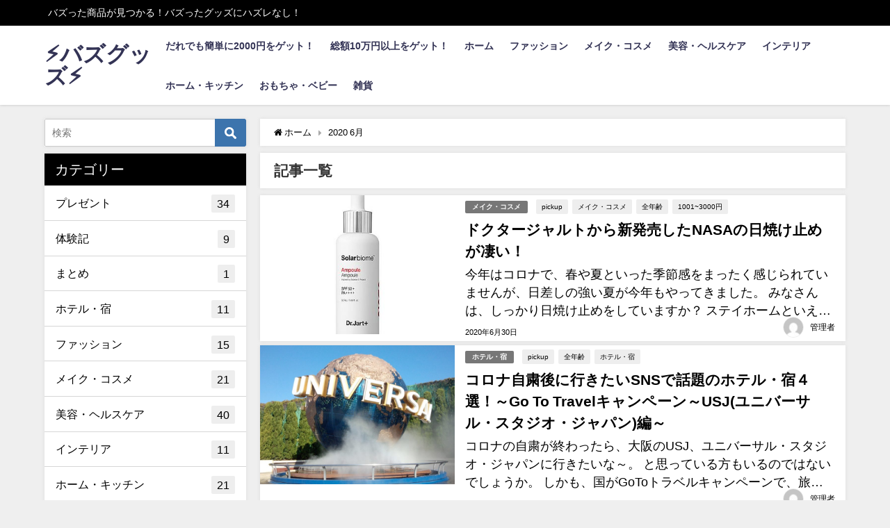

--- FILE ---
content_type: text/html; charset=UTF-8
request_url: https://buzzgoods.net/2020/06
body_size: 15644
content:
<!DOCTYPE html>
<html lang="ja">
<head>
	<script data-ad-client="ca-pub-9866230616810482" async src="https://pagead2.googlesyndication.com/pagead/js/adsbygoogle.js"></script>
<meta charset="utf-8">
<meta http-equiv="X-UA-Compatible" content="IE=edge">
<meta name="viewport" content="width=device-width, initial-scale=1" />
<title>6月, 2020 | ⚡バズグッズ⚡</title>
<meta name="robots" content="index,follow">
<link rel="canonical" href="https://buzzgoods.net">
<link rel="shortcut icon" href="https://buzzgoods.net/wp-content/uploads/2019/12/ロゴ.png">
<!--[if IE]>
		<link rel="shortcut icon" href="https://buzzgoods.net/wp-content/uploads/2019/12/ロゴ.png">
<![endif]-->
<link rel="apple-touch-icon" href="https://buzzgoods.net/wp-content/uploads/2019/12/ロゴ.png" />
<meta name='robots' content='max-image-preview:large' />

<!-- All in One SEO Pack 3.3.4 によって Michael Torbert の Semper Fi Web Design[323,337] -->
<script type="application/ld+json" class="aioseop-schema">{"@context":"https://schema.org","@graph":[{"@type":"Organization","@id":"https://buzzgoods.net/#organization","url":"https://buzzgoods.net/","name":"\u26a1\u30d0\u30ba\u30b0\u30c3\u30ba\u26a1","sameAs":[]},{"@type":"WebSite","@id":"https://buzzgoods.net/#website","url":"https://buzzgoods.net/","name":"\u26a1\u30d0\u30ba\u30b0\u30c3\u30ba\u26a1","publisher":{"@id":"https://buzzgoods.net/#organization"},"potentialAction":{"@type":"SearchAction","target":"https://buzzgoods.net/?s={search_term_string}","query-input":"required name=search_term_string"}},{"@type":"CollectionPage","@id":"https://buzzgoods.net/2026/01#collectionpage","url":"https://buzzgoods.net/2026/01","inLanguage":"ja","name":"\u6708\u5225: 6\u6708 2020","isPartOf":{"@id":"https://buzzgoods.net/#website"}}]}</script>
<link rel="canonical" href="https://buzzgoods.net/2020/06" />
<!-- All in One SEO Pack -->
<link rel='dns-prefetch' href='//cdnjs.cloudflare.com' />
<link rel='dns-prefetch' href='//s.w.org' />
<link rel="alternate" type="application/rss+xml" title="⚡バズグッズ⚡ &raquo; フィード" href="https://buzzgoods.net/feed" />
<link rel="alternate" type="application/rss+xml" title="⚡バズグッズ⚡ &raquo; コメントフィード" href="https://buzzgoods.net/comments/feed" />
<link rel='stylesheet'   href='https://buzzgoods.net/wp-includes/css/dist/block-library/style.min.css?ver=4.6.7'  media='all'>
<link rel='stylesheet'   href='https://buzzgoods.net/wp-content/plugins/contact-form-7/includes/css/styles.css?ver=4.6.7'  media='all'>
<link rel='stylesheet'   href='https://buzzgoods.net/wp-content/plugins/table-of-contents-plus/screen.min.css?ver=4.6.7'  media='all'>
<link rel='stylesheet'   href='https://buzzgoods.net/wp-content/plugins/yyi-rinker/css/style.css?v=1.0.6&#038;ver=4.6.7'  media='all'>
<link rel='stylesheet'   href='https://buzzgoods.net/wp-content/themes/diver/style.min.css?ver=4.6.7'  media='all'>
<link rel='stylesheet'   href='https://buzzgoods.net/wp-content/themes/diver/style.css?ver=4.6.7'  media='all'>
<link rel='stylesheet'   href='https://buzzgoods.net/wp-content/themes/diver/lib/functions/editor/gutenberg/blocks.min.css?ver=4.6.7'  media='all'>
<link rel='stylesheet'   href='https://cdnjs.cloudflare.com/ajax/libs/Swiper/4.5.0/css/swiper.min.css'  media='all'>
<link rel='stylesheet'   href='https://buzzgoods.net/wp-content/plugins/newpost-catch/style.css?ver=4.6.7'  media='all'>
<link rel='stylesheet'   href='https://buzzgoods.net/wp-content/plugins/tablepress/css/default.min.css?ver=4.6.7'  media='all'>
<link rel='stylesheet'   href='https://buzzgoods.net/?sccss=1&#038;ver=4.6.7'  media='all'>
<script src='https://buzzgoods.net/wp-includes/js/jquery/jquery.min.js?ver=4.6.7' id='jquery-core-js'></script>
<script src='https://buzzgoods.net/wp-includes/js/jquery/jquery-migrate.min.js?ver=4.6.7' id='jquery-migrate-js'></script>
<link rel="https://api.w.org/" href="https://buzzgoods.net/wp-json/" /><link rel="EditURI" type="application/rsd+xml" title="RSD" href="https://buzzgoods.net/xmlrpc.php?rsd" />
<link rel="wlwmanifest" type="application/wlwmanifest+xml" href="https://buzzgoods.net/wp-includes/wlwmanifest.xml" /> 
<meta name="generator" content="WordPress 5.7.14" />
<style type="text/css">div#toc_container {background: #f9f9f9;border: 1px solid #aaaaaa;width: 66%;}div#toc_container p.toc_title {color: #000000;}</style><script type="text/javascript">
	window._wp_rp_static_base_url = 'https://wprp.sovrn.com/static/';
	window._wp_rp_wp_ajax_url = "https://buzzgoods.net/wp-admin/admin-ajax.php";
	window._wp_rp_plugin_version = '3.6.4';
	window._wp_rp_post_id = '2947';
	window._wp_rp_num_rel_posts = '6';
	window._wp_rp_thumbnails = true;
	window._wp_rp_post_title = '%E3%83%89%E3%82%AF%E3%82%BF%E3%83%BC%E3%82%B8%E3%83%A3%E3%83%AB%E3%83%88%E3%81%8B%E3%82%89%E6%96%B0%E7%99%BA%E5%A3%B2%E3%81%97%E3%81%9FNASA%E3%81%AE%E6%97%A5%E7%84%BC%E3%81%91%E6%AD%A2%E3%82%81%E3%81%8C%E5%87%84%E3%81%84%EF%BC%81';
	window._wp_rp_post_tags = ['pickup', '1001%7E3000%E5%86%86', '%E3%83%A1%E3%82%A4%E3%82%AF%E3%83%BB%E3%82%B3%E3%82%B9%E3%83%A1', '%E5%85%A8%E5%B9%B4%E9%BD%A2', '%E3%83%A1%E3%82%A4%E3%82%AF%E3%83%BB%E3%82%B3%E3%82%B9%E3%83%A1', 'nasa', 'figur'];
	window._wp_rp_promoted_content = true;
</script>
<link rel="stylesheet" href="https://buzzgoods.net/wp-content/plugins/wordpress-23-related-posts-plugin/static/themes/twocolumns.css?version=3.6.4" />
<style>body{background-image:url()}</style><style>#onlynav ul li,#nav_fixed #nav ul li,.header-logo #nav ul ul{perspective:300px}#onlynav ul ul,#nav_fixed #nav ul ul,.header-logo #nav ul ul{visibility:hidden;opacity:0;transition:.3s ease-in-out;transform:rotateX(-90deg) rotateY(0);transform-origin:0}#onlynav ul ul li,#nav_fixed #nav ul ul li,.header-logo #nav ul ul li{perspective:1500px}#onlynav ul ul ul,#nav_fixed #nav ul ul ul,.header-logo #nav ul ul ul{transform:rotateX(0) rotateY(-90deg)}#onlynav ul li:hover>ul,#nav_fixed #nav ul li:hover>ul,.header-logo #nav ul li:hover>ul{visibility:visible;opacity:1;transform:rotateX(0) rotateY(0)}</style><style>body{background-color:#efefef;color:#000}a{color:#000}a:hover{color:#6495ed}.content{color:#000}.content a{color:#000}.content a:hover{color:#6495ED}.header-wrap,#header ul.sub-menu,#header ul.children,#scrollnav,.description_sp{background:#fff;color:#000}.header-wrap a,#scrollnav a,div.logo_title{color:#335}.header-wrap a:hover,div.logo_title:hover{color:#6495ED}.drawer-nav-btn span{background-color:#335}.drawer-nav-btn:before,.drawer-nav-btn:after{border-color:#335}#scrollnav ul li a{background:rgba(255,255,255,.8);color:#505050}.header_small_menu{background:#000;color:#fff}.header_small_menu a{color:#fff}.header_small_menu a:hover{color:#6495ED}#nav_fixed.fixed,#nav_fixed #nav ul ul{background:#fff;color:#000}#nav_fixed.fixed a,#nav_fixed .logo_title{color:#000}#nav_fixed.fixed a:hover{color:#000}#nav_fixed .drawer-nav-btn:before,#nav_fixed .drawer-nav-btn:after{border-color:#000}#nav_fixed .drawer-nav-btn span{background-color:#000}#onlynav{background:#fff;color:#000}#onlynav ul li a{color:#000}#onlynav ul ul.sub-menu{background:#fff}#onlynav div>ul>li>a:before{border-color:#000}#onlynav ul>li:hover>a:hover,#onlynav ul>li:hover>a,#onlynav ul>li:hover li:hover>a,#onlynav ul li:hover ul li ul li:hover>a{background:#000;color:#fff}#onlynav ul li ul li ul:before{border-left-color:#fff}#onlynav ul li:last-child ul li ul:before{border-right-color:#fff}#bigfooter{background:#fff;color:#333}#bigfooter a{color:#000}#bigfooter a:hover{color:#6495ED}#footer{background:#000;color:#fff}#footer a{color:#fff}#footer a:hover{color:#6495ED}#sidebar .widget{background:#fff;color:#000}#sidebar .widget a:hover{color:#6495ED}.post-box-contents,#main-wrap #pickup_posts_container img,.hentry,#single-main .post-sub,.navigation,.single_thumbnail,.in_loop,#breadcrumb,.pickup-cat-list,.maintop-widget,.mainbottom-widget,#share_plz,.sticky-post-box,.catpage_content_wrap,.cat-post-main{background:#fff}.post-box{border-color:#eee}.drawer_content_title,.searchbox_content_title{background:#eee;color:#000}#footer_sticky_menu{background:rgba(255,255,255,.8)}.footermenu_col{background:rgba(255,255,255,.8);color:#333}a.page-numbers{background:#afafaf;color:#fff}.pagination .current{background:#000;color:#fff}</style><style>.grid_post_thumbnail{height:170px}.post_thumbnail{height:200px}@media screen and (min-width:1201px){#main-wrap,.header-wrap .header-logo,.header_small_content,.bigfooter_wrap,.footer_content,.container_top_widget,.container_bottom_widget{width:90%}}@media screen and (max-width:1200px){#main-wrap,.header-wrap .header-logo,.header_small_content,.bigfooter_wrap,.footer_content,.container_top_widget,.container_bottom_widget{width:96%}}@media screen and (max-width:768px){#main-wrap,.header-wrap .header-logo,.header_small_content,.bigfooter_wrap,.footer_content,.container_top_widget,.container_bottom_widget{width:100%}}@media screen and (min-width:960px){#sidebar{width:290px}}@media screen and (max-width:767px){.grid_post_thumbnail{height:160px}.post_thumbnail{height:150px}}@media screen and (max-width:599px){.grid_post_thumbnail{height:100px}.post_thumbnail{height:100px}}</style><!-- この URL で利用できる AMP HTML バージョンはありません。 --><link rel="icon" href="https://buzzgoods.net/wp-content/uploads/2020/01/cropped-バズグッズロゴ-1-32x32.png" sizes="32x32" />
<link rel="icon" href="https://buzzgoods.net/wp-content/uploads/2020/01/cropped-バズグッズロゴ-1-192x192.png" sizes="192x192" />
<link rel="apple-touch-icon" href="https://buzzgoods.net/wp-content/uploads/2020/01/cropped-バズグッズロゴ-1-180x180.png" />
<meta name="msapplication-TileImage" content="https://buzzgoods.net/wp-content/uploads/2020/01/cropped-バズグッズロゴ-1-270x270.png" />

<!-- BEGIN ExactMetrics v5.3.10 Universal Analytics - https://exactmetrics.com/ -->
<script>
(function(i,s,o,g,r,a,m){i['GoogleAnalyticsObject']=r;i[r]=i[r]||function(){
	(i[r].q=i[r].q||[]).push(arguments)},i[r].l=1*new Date();a=s.createElement(o),
	m=s.getElementsByTagName(o)[0];a.async=1;a.src=g;m.parentNode.insertBefore(a,m)
})(window,document,'script','https://www.google-analytics.com/analytics.js','ga');
  ga('create', 'UA-155109325-1', 'auto');
  ga('send', 'pageview');
</script>
<!-- END ExactMetrics Universal Analytics -->

<script src="https://www.youtube.com/iframe_api"></script>
<script async src="//pagead2.googlesyndication.com/pagead/js/adsbygoogle.js"></script>

		<script>
		(function(i,s,o,g,r,a,m){i['GoogleAnalyticsObject']=r;i[r]=i[r]||function(){(i[r].q=i[r].q||[]).push(arguments)},i[r].l=1*new Date();a=s.createElement(o),m=s.getElementsByTagName(o)[0];a.async=1;a.src=g;m.parentNode.insertBefore(a,m)})(window,document,'script','//www.google-analytics.com/analytics.js','ga');ga('create',"UA-155109325-1",'auto');ga('send','pageview');</script>
	
<script data-ad-client="pub-9866230616810482" async src="https://pagead2.googlesyndication
.com/pagead/js/adsbygoogle.js"></script></head>
<body itemscope="itemscope" itemtype="http://schema.org/WebPage" class="archive date wp-embed-responsive">

<div id="fb-root"></div>
<script>(function(d, s, id) {
  var js, fjs = d.getElementsByTagName(s)[0];
  if (d.getElementById(id)) return;
  js = d.createElement(s); js.id = id;
  js.src = "https://connect.facebook.net/ja_JP/sdk.js#xfbml=1&version=v2.12&appId=";
  fjs.parentNode.insertBefore(js, fjs);
}(document, 'script', 'facebook-jssdk'));</script>

<div id="container">
<!-- header -->
	<!-- lpページでは表示しない -->
	<div id="header" class="clearfix">
					<header class="header-wrap" role="banner" itemscope="itemscope" itemtype="http://schema.org/WPHeader">
			<div class="header_small_menu clearfix">
		<div class="header_small_content">
			<div id="description">バズった商品が見つかる！バズったグッズにハズレなし！</div>
			<nav class="header_small_menu_right" role="navigation" itemscope="itemscope" itemtype="http://scheme.org/SiteNavigationElement">
							</nav>
		</div>
	</div>

			<div class="header-logo clearfix">
				<!-- 	<button type="button" class="drawer-toggle drawer-hamburger">
	  <span class="sr-only">toggle navigation</span>
	  <span class="drawer-hamburger-icon"></span>
	</button> -->

	<div class="drawer-nav-btn-wrap"><span class="drawer-nav-btn"><span></span></span></div>


	<div class="header_search"><a href="#header_search" class="header_search_btn" data-lity><div class="header_search_inner"><i class="fa fa-search" aria-hidden="true"></i><div class="header_search_title">SEARCH</div></div></a></div>

				<!-- /Navigation -->
				<div id="logo">
										<a href="https://buzzgoods.net/">
													<div class="logo_title">⚡バズグッズ⚡</div>
											</a>
				</div>
									<nav id="nav" role="navigation" itemscope="itemscope" itemtype="http://scheme.org/SiteNavigationElement">
						<div class="menu-%e3%83%98%e3%83%83%e3%83%80%e3%83%bc%e3%83%a1%e3%83%8b%e3%83%a5%e3%83%bc-container"><ul id="mainnavul" class="menu"><li id="menu-item-2410" class="menu-item menu-item-type-post_type menu-item-object-page menu-item-2410"><a href="https://buzzgoods.net/okaneget">だれでも簡単に2000円をゲット！</a></li>
<li id="menu-item-2484" class="menu-item menu-item-type-post_type menu-item-object-page menu-item-2484"><a href="https://buzzgoods.net/cashback">総額10万円以上をゲット！</a></li>
<li id="menu-item-321" class="menu-item menu-item-type-custom menu-item-object-custom menu-item-home menu-item-321"><a href="https://buzzgoods.net/">ホーム</a></li>
<li id="menu-item-322" class="menu-item menu-item-type-taxonomy menu-item-object-category menu-item-322"><a href="https://buzzgoods.net/category/fashion">ファッション</a></li>
<li id="menu-item-323" class="menu-item menu-item-type-taxonomy menu-item-object-category menu-item-323"><a href="https://buzzgoods.net/category/make_cosme">メイク・コスメ</a></li>
<li id="menu-item-324" class="menu-item menu-item-type-taxonomy menu-item-object-category menu-item-324"><a href="https://buzzgoods.net/category/beauty_health">美容・ヘルスケア</a></li>
<li id="menu-item-325" class="menu-item menu-item-type-taxonomy menu-item-object-category menu-item-325"><a href="https://buzzgoods.net/category/interior">インテリア</a></li>
<li id="menu-item-326" class="menu-item menu-item-type-taxonomy menu-item-object-category menu-item-326"><a href="https://buzzgoods.net/category/home_kitchen">ホーム・キッチン</a></li>
<li id="menu-item-328" class="menu-item menu-item-type-taxonomy menu-item-object-category menu-item-328"><a href="https://buzzgoods.net/category/hobby_baby">おもちゃ・ベビー</a></li>
<li id="menu-item-330" class="menu-item menu-item-type-taxonomy menu-item-object-category menu-item-330"><a href="https://buzzgoods.net/category/marchandise">雑貨</a></li>
</ul></div>					</nav>
							</div>
		</header>
		<nav id="scrollnav" class="inline-nospace" role="navigation" itemscope="itemscope" itemtype="http://scheme.org/SiteNavigationElement">
			<div class="menu-%e3%83%98%e3%83%83%e3%83%80%e3%83%bc%e3%83%a1%e3%83%8b%e3%83%a5%e3%83%bc-container"><ul id="scroll-menu"><li class="menu-item menu-item-type-post_type menu-item-object-page menu-item-2410"><a href="https://buzzgoods.net/okaneget">だれでも簡単に2000円をゲット！</a></li>
<li class="menu-item menu-item-type-post_type menu-item-object-page menu-item-2484"><a href="https://buzzgoods.net/cashback">総額10万円以上をゲット！</a></li>
<li class="menu-item menu-item-type-custom menu-item-object-custom menu-item-home menu-item-321"><a href="https://buzzgoods.net/">ホーム</a></li>
<li class="menu-item menu-item-type-taxonomy menu-item-object-category menu-item-322"><a href="https://buzzgoods.net/category/fashion">ファッション</a></li>
<li class="menu-item menu-item-type-taxonomy menu-item-object-category menu-item-323"><a href="https://buzzgoods.net/category/make_cosme">メイク・コスメ</a></li>
<li class="menu-item menu-item-type-taxonomy menu-item-object-category menu-item-324"><a href="https://buzzgoods.net/category/beauty_health">美容・ヘルスケア</a></li>
<li class="menu-item menu-item-type-taxonomy menu-item-object-category menu-item-325"><a href="https://buzzgoods.net/category/interior">インテリア</a></li>
<li class="menu-item menu-item-type-taxonomy menu-item-object-category menu-item-326"><a href="https://buzzgoods.net/category/home_kitchen">ホーム・キッチン</a></li>
<li class="menu-item menu-item-type-taxonomy menu-item-object-category menu-item-328"><a href="https://buzzgoods.net/category/hobby_baby">おもちゃ・ベビー</a></li>
<li class="menu-item menu-item-type-taxonomy menu-item-object-category menu-item-330"><a href="https://buzzgoods.net/category/marchandise">雑貨</a></li>
</ul></div>		</nav>
		
		<div id="nav_fixed">
		<div class="header-logo clearfix">
			<!-- Navigation -->
			<!-- 	<button type="button" class="drawer-toggle drawer-hamburger">
	  <span class="sr-only">toggle navigation</span>
	  <span class="drawer-hamburger-icon"></span>
	</button> -->

	<div class="drawer-nav-btn-wrap"><span class="drawer-nav-btn"><span></span></span></div>


	<div class="header_search"><a href="#header_search" class="header_search_btn" data-lity><div class="header_search_inner"><i class="fa fa-search" aria-hidden="true"></i><div class="header_search_title">SEARCH</div></div></a></div>

			<!-- /Navigation -->
			<div class="logo clearfix">
				<a href="https://buzzgoods.net/">
											<div class="logo_title">⚡バズグッズ⚡</div>
									</a>
			</div>
					<nav id="nav" role="navigation" itemscope="itemscope" itemtype="http://scheme.org/SiteNavigationElement">
				<div class="menu-%e3%83%98%e3%83%83%e3%83%80%e3%83%bc%e3%83%a1%e3%83%8b%e3%83%a5%e3%83%bc-container"><ul id="fixnavul" class="menu"><li class="menu-item menu-item-type-post_type menu-item-object-page menu-item-2410"><a href="https://buzzgoods.net/okaneget">だれでも簡単に2000円をゲット！</a></li>
<li class="menu-item menu-item-type-post_type menu-item-object-page menu-item-2484"><a href="https://buzzgoods.net/cashback">総額10万円以上をゲット！</a></li>
<li class="menu-item menu-item-type-custom menu-item-object-custom menu-item-home menu-item-321"><a href="https://buzzgoods.net/">ホーム</a></li>
<li class="menu-item menu-item-type-taxonomy menu-item-object-category menu-item-322"><a href="https://buzzgoods.net/category/fashion">ファッション</a></li>
<li class="menu-item menu-item-type-taxonomy menu-item-object-category menu-item-323"><a href="https://buzzgoods.net/category/make_cosme">メイク・コスメ</a></li>
<li class="menu-item menu-item-type-taxonomy menu-item-object-category menu-item-324"><a href="https://buzzgoods.net/category/beauty_health">美容・ヘルスケア</a></li>
<li class="menu-item menu-item-type-taxonomy menu-item-object-category menu-item-325"><a href="https://buzzgoods.net/category/interior">インテリア</a></li>
<li class="menu-item menu-item-type-taxonomy menu-item-object-category menu-item-326"><a href="https://buzzgoods.net/category/home_kitchen">ホーム・キッチン</a></li>
<li class="menu-item menu-item-type-taxonomy menu-item-object-category menu-item-328"><a href="https://buzzgoods.net/category/hobby_baby">おもちゃ・ベビー</a></li>
<li class="menu-item menu-item-type-taxonomy menu-item-object-category menu-item-330"><a href="https://buzzgoods.net/category/marchandise">雑貨</a></li>
</ul></div>			</nav>
				</div>
	</div>
							</div>
	<div class="d_sp">
		</div>
	
	<div id="main-wrap">
	<!-- main -->
	<main id="main" style="float:right;margin-left:-310px;padding-left:310px;" rel="main">
		<ul id="breadcrumb" itemscope itemtype="http://schema.org/BreadcrumbList">
<li itemprop="itemListElement" itemscope itemtype="http://schema.org/ListItem"><a href="https://buzzgoods.net/" itemprop="item"><span itemprop="name"><i class="fa fa-home" aria-hidden="true"></i> ホーム</span></a><meta itemprop="position" content="1" /></li><li itemprop="itemListElement" itemscope itemtype="http://schema.org/ListItem"><span itemprop="name">2020  6月</span><meta itemprop="position" content="2" /></li></ul>			<div class="wrap-post-title">記事一覧</div>
<section class="wrap-post-box">
					<article class="post-box post-1" role="article">
				<div class="post-box-contents clearfix" data-href="https://buzzgoods.net/make_cosme/189-hiyake">
				<figure class="post_thumbnail">
												<div class="post_thumbnail_wrap">
								<img src="[data-uri]" data-src="https://buzzgoods.net/wp-content/uploads/2020/07/1676598367.g_400-w_g.jpg" class="lazyload" alt="ドクタージャルトから新発売したNASAの日焼け止めが凄い！">
														</div>
										</figure>
					<section class="post-meta-all">
											<div class="post-cat" style="background:"><a href="https://buzzgoods.net/category/make_cosme" rel="category tag">メイク・コスメ</a></div>
												<div class="post-tag"><a href="https://buzzgoods.net/tag/pickup" rel="tag">pickup</a><a href="https://buzzgoods.net/tag/%e3%83%a1%e3%82%a4%e3%82%af%e3%83%bb%e3%82%b3%e3%82%b9%e3%83%a1" rel="tag">メイク・コスメ</a><a href="https://buzzgoods.net/tag/%e5%85%a8%e5%b9%b4%e9%bd%a2" rel="tag">全年齢</a><a href="https://buzzgoods.net/tag/10013000%e5%86%86" rel="tag">1001~3000円</a></div>						<div class="post-title">
								<a href="https://buzzgoods.net/make_cosme/189-hiyake" title="ドクタージャルトから新発売したNASAの日焼け止めが凄い！" rel="bookmark">ドクタージャルトから新発売したNASAの日焼け止めが凄い！</a>
						</div>
													<time class="post-date" datetime="2020-06-30">
							2020年6月30日	
							</time>
												<div class="post-substr">
															今年はコロナで、春や夏といった季節感をまったく感じられていませんが、日差しの強い夏が今年もやってきました。 みなさんは、しっかり日焼け止めをしていますか？ ステイホームといえど、自粛ムードも終焉を迎えつつあり、これから外に出る機会も多いかと思います。 しっかりと日焼け止め対策をしてからおでかけしましょう！ 今日は、そん...													</div>
													<ul class="post-author">
								<li class="post-author-thum"><img alt='' src='https://secure.gravatar.com/avatar/d0c3cc48d1de31c4232e881fc3a7dfa0?s=30&#038;d=mm&#038;r=g' srcset='https://secure.gravatar.com/avatar/d0c3cc48d1de31c4232e881fc3a7dfa0?s=60&#038;d=mm&#038;r=g 2x' class='avatar avatar-30 photo' height='30' width='30' loading='lazy'/></li>
								<li class="post-author-name"><a href="https://buzzgoods.net/author/buzzgoods">管理者</a></li>
							</ul>
											</section>
				</div>
			</article>
												<article class="post-box post-2" role="article">
				<div class="post-box-contents clearfix" data-href="https://buzzgoods.net/hotel/187-hotel">
				<figure class="post_thumbnail">
												<div class="post_thumbnail_wrap">
								<img src="[data-uri]" data-src="https://buzzgoods.net/wp-content/uploads/2020/06/usj_main-1024x562.jpg" class="lazyload" alt="コロナ自粛後に行きたいSNSで話題のホテル・宿４選！～Go To Travelキャンペーン～USJ(ユニバーサル・スタジオ・ジャパン)編～">
														</div>
										</figure>
					<section class="post-meta-all">
											<div class="post-cat" style="background:"><a href="https://buzzgoods.net/category/hotel" rel="category tag">ホテル・宿</a></div>
												<div class="post-tag"><a href="https://buzzgoods.net/tag/pickup" rel="tag">pickup</a><a href="https://buzzgoods.net/tag/%e5%85%a8%e5%b9%b4%e9%bd%a2" rel="tag">全年齢</a><a href="https://buzzgoods.net/tag/%e3%83%9b%e3%83%86%e3%83%ab%e3%83%bb%e5%ae%bf" rel="tag">ホテル・宿</a></div>						<div class="post-title">
								<a href="https://buzzgoods.net/hotel/187-hotel" title="コロナ自粛後に行きたいSNSで話題のホテル・宿４選！～Go To Travelキャンペーン～USJ(ユニバーサル・スタジオ・ジャパン)編～" rel="bookmark">コロナ自粛後に行きたいSNSで話題のホテル・宿４選！～Go To Travelキャンペーン～USJ(ユニバーサル・スタジオ・ジャパン)編～</a>
						</div>
													<time class="post-date" datetime="2020-06-29">
							2020年6月29日	
							</time>
												<div class="post-substr">
															コロナの自粛が終わったら、大阪のUSJ、ユニバーサル・スタジオ・ジャパンに行きたいな～。 と思っている方もいるのではないでしょうか。 しかも、国がGoToトラベルキャンペーンで、旅行代金の補助を出してくれるということで、このキャンペーンを利用して、日本の2大アトラクションのひとつであるユニバに行きたいという方が多いと思...													</div>
													<ul class="post-author">
								<li class="post-author-thum"><img alt='' src='https://secure.gravatar.com/avatar/d0c3cc48d1de31c4232e881fc3a7dfa0?s=30&#038;d=mm&#038;r=g' srcset='https://secure.gravatar.com/avatar/d0c3cc48d1de31c4232e881fc3a7dfa0?s=60&#038;d=mm&#038;r=g 2x' class='avatar avatar-30 photo' height='30' width='30' loading='lazy'/></li>
								<li class="post-author-name"><a href="https://buzzgoods.net/author/buzzgoods">管理者</a></li>
							</ul>
											</section>
				</div>
			</article>
												<article class="post-box post-3" role="article">
				<div class="post-box-contents clearfix" data-href="https://buzzgoods.net/hotel/196-dhisny-hotel">
				<figure class="post_thumbnail">
												<div class="post_thumbnail_wrap">
								<img src="[data-uri]" data-src="https://buzzgoods.net/wp-content/uploads/2020/06/main-og-1024x576.jpg" class="lazyload" alt="コロナ自粛後に行きたいSNSで話題のホテル・宿４選！～Go To Travelキャンペーン～東京ディズニーランド編～">
														</div>
										</figure>
					<section class="post-meta-all">
											<div class="post-cat" style="background:"><a href="https://buzzgoods.net/category/hotel" rel="category tag">ホテル・宿</a></div>
												<div class="post-tag"><a href="https://buzzgoods.net/tag/pickup" rel="tag">pickup</a><a href="https://buzzgoods.net/tag/%e5%85%a8%e5%b9%b4%e9%bd%a2" rel="tag">全年齢</a><a href="https://buzzgoods.net/tag/3001%ef%bd%9e5000%e5%86%86" rel="tag">3001～5000円</a><a href="https://buzzgoods.net/tag/5001%ef%bd%9e10000%e5%86%86" rel="tag">5001～10000円</a></div>						<div class="post-title">
								<a href="https://buzzgoods.net/hotel/196-dhisny-hotel" title="コロナ自粛後に行きたいSNSで話題のホテル・宿４選！～Go To Travelキャンペーン～東京ディズニーランド編～" rel="bookmark">コロナ自粛後に行きたいSNSで話題のホテル・宿４選！～Go To Travelキャンペーン～東京ディズニーランド編～</a>
						</div>
													<time class="post-date" datetime="2020-06-28">
							2020年6月28日	
							</time>
												<div class="post-substr">
															今回はのテーマは、東京ディズニーランド周辺のオススメホテル・宿です！ 2月末からの休園機関を経て、ついに7月1日（水）より開園再開が発表されたディズニーランド＆シー。 周辺の魅力的＆オトクなホテルをご紹介していきます。！ ファンの皆さんならご存じの通り、東京ディズニーリゾートは周辺の複数のホテルと提携していますね。 デ...													</div>
													<ul class="post-author">
								<li class="post-author-thum"><img alt='' src='https://secure.gravatar.com/avatar/d0c3cc48d1de31c4232e881fc3a7dfa0?s=30&#038;d=mm&#038;r=g' srcset='https://secure.gravatar.com/avatar/d0c3cc48d1de31c4232e881fc3a7dfa0?s=60&#038;d=mm&#038;r=g 2x' class='avatar avatar-30 photo' height='30' width='30' loading='lazy'/></li>
								<li class="post-author-name"><a href="https://buzzgoods.net/author/buzzgoods">管理者</a></li>
							</ul>
											</section>
				</div>
			</article>
												<article class="post-box post-4" role="article">
				<div class="post-box-contents clearfix" data-href="https://buzzgoods.net/hotel/186-izu">
				<figure class="post_thumbnail">
												<div class="post_thumbnail_wrap">
								<img src="[data-uri]" data-src="https://buzzgoods.net/wp-content/uploads/2020/06/d5a7c5d2-9ab2-48f5-b525-8426e96d1756-1024x684.jpg" class="lazyload" alt="コロナ自粛後に行きたいSNSで話題のホテル・宿４選！～Go To Travelキャンペーン～静岡県伊豆編～">
														</div>
										</figure>
					<section class="post-meta-all">
											<div class="post-cat" style="background:"><a href="https://buzzgoods.net/category/hotel" rel="category tag">ホテル・宿</a></div>
												<div class="post-tag"><a href="https://buzzgoods.net/tag/pickup" rel="tag">pickup</a><a href="https://buzzgoods.net/tag/%e5%85%a8%e5%b9%b4%e9%bd%a2" rel="tag">全年齢</a><a href="https://buzzgoods.net/tag/%e3%83%9b%e3%83%86%e3%83%ab%e3%83%bb%e5%ae%bf" rel="tag">ホテル・宿</a></div>						<div class="post-title">
								<a href="https://buzzgoods.net/hotel/186-izu" title="コロナ自粛後に行きたいSNSで話題のホテル・宿４選！～Go To Travelキャンペーン～静岡県伊豆編～" rel="bookmark">コロナ自粛後に行きたいSNSで話題のホテル・宿４選！～Go To Travelキャンペーン～静岡県伊豆編～</a>
						</div>
													<time class="post-date" datetime="2020-06-22">
							2020年6月22日	
							</time>
												<div class="post-substr">
															コロナ自粛でお疲れのみなさまに朗報です。 現在、コロナ自粛で大きな影響を受けている旅行業界を活性化させるために、旅行をした人への補助金支給が検討されていますね。 コロナの感染者数が減っているとはいえ、まだまだ油断はできませんが、感染防止に取り組みつつ全国各地を自由に旅行できる日々が取り戻せれば幸いです。 見ても楽しい、...													</div>
													<ul class="post-author">
								<li class="post-author-thum"><img alt='' src='https://secure.gravatar.com/avatar/d0c3cc48d1de31c4232e881fc3a7dfa0?s=30&#038;d=mm&#038;r=g' srcset='https://secure.gravatar.com/avatar/d0c3cc48d1de31c4232e881fc3a7dfa0?s=60&#038;d=mm&#038;r=g 2x' class='avatar avatar-30 photo' height='30' width='30' loading='lazy'/></li>
								<li class="post-author-name"><a href="https://buzzgoods.net/author/buzzgoods">管理者</a></li>
							</ul>
											</section>
				</div>
			</article>
												<article class="post-box post-5" role="article">
				<div class="post-box-contents clearfix" data-href="https://buzzgoods.net/hotel/193-osaka-hotel">
				<figure class="post_thumbnail">
												<div class="post_thumbnail_wrap">
								<img src="[data-uri]" data-src="https://buzzgoods.net/wp-content/uploads/2020/06/103837276_586059285357453_1028025149219356044_n-1024x1024.jpg" class="lazyload" alt="コロナ自粛後に行きたいSNSで話題のホテル5選～Go To Travelキャンペーン～大阪編～">
														</div>
										</figure>
					<section class="post-meta-all">
											<div class="post-cat" style="background:"><a href="https://buzzgoods.net/category/hotel" rel="category tag">ホテル・宿</a></div>
												<div class="post-tag"><a href="https://buzzgoods.net/tag/pickup" rel="tag">pickup</a><a href="https://buzzgoods.net/tag/%e5%85%a8%e5%b9%b4%e9%bd%a2" rel="tag">全年齢</a><a href="https://buzzgoods.net/tag/3001%ef%bd%9e5000%e5%86%86" rel="tag">3001～5000円</a><a href="https://buzzgoods.net/tag/5001%ef%bd%9e10000%e5%86%86" rel="tag">5001～10000円</a></div>						<div class="post-title">
								<a href="https://buzzgoods.net/hotel/193-osaka-hotel" title="コロナ自粛後に行きたいSNSで話題のホテル5選～Go To Travelキャンペーン～大阪編～" rel="bookmark">コロナ自粛後に行きたいSNSで話題のホテル5選～Go To Travelキャンペーン～大阪編～</a>
						</div>
													<time class="post-date" datetime="2020-06-21">
							2020年6月21日	
							</time>
												<div class="post-substr">
															今回は、大阪府のオススメホテルをご紹介していきます！ ベタではありますが、旅行先としてはやはり常に人気上位に食い込んでくる大阪。 梅田、心斎橋、難波、天王寺などなど、大阪市内だけでも、数多くの観光スポットが集まっています。 面積ランキングでは香川県に次いでワースト2位ながら、大都市の貫禄がありますね。 そんな大阪の魅力...													</div>
													<ul class="post-author">
								<li class="post-author-thum"><img alt='' src='https://secure.gravatar.com/avatar/d0c3cc48d1de31c4232e881fc3a7dfa0?s=30&#038;d=mm&#038;r=g' srcset='https://secure.gravatar.com/avatar/d0c3cc48d1de31c4232e881fc3a7dfa0?s=60&#038;d=mm&#038;r=g 2x' class='avatar avatar-30 photo' height='30' width='30' loading='lazy'/></li>
								<li class="post-author-name"><a href="https://buzzgoods.net/author/buzzgoods">管理者</a></li>
							</ul>
											</section>
				</div>
			</article>
												<article class="post-box post-6" role="article">
				<div class="post-box-contents clearfix" data-href="https://buzzgoods.net/hotel/172-fukuoka">
				<figure class="post_thumbnail">
												<div class="post_thumbnail_wrap">
								<img src="[data-uri]" data-src="https://buzzgoods.net/wp-content/uploads/2020/06/xhakata-1-1024x538.jpg.pagespeed.ic_.WPf3yWRNG9.jpg" class="lazyload" alt="コロナ自粛後に行きたいSNSで話題のホテル・宿４選！～Go To Travelキャンペーン～福岡県編～">
														</div>
										</figure>
					<section class="post-meta-all">
											<div class="post-cat" style="background:"><a href="https://buzzgoods.net/category/hotel" rel="category tag">ホテル・宿</a></div>
												<div class="post-tag"><a href="https://buzzgoods.net/tag/pickup" rel="tag">pickup</a><a href="https://buzzgoods.net/tag/%e5%85%a8%e5%b9%b4%e9%bd%a2" rel="tag">全年齢</a><a href="https://buzzgoods.net/tag/%e3%83%9b%e3%83%86%e3%83%ab%e3%83%bb%e5%ae%bf" rel="tag">ホテル・宿</a></div>						<div class="post-title">
								<a href="https://buzzgoods.net/hotel/172-fukuoka" title="コロナ自粛後に行きたいSNSで話題のホテル・宿４選！～Go To Travelキャンペーン～福岡県編～" rel="bookmark">コロナ自粛後に行きたいSNSで話題のホテル・宿４選！～Go To Travelキャンペーン～福岡県編～</a>
						</div>
													<time class="post-date" datetime="2020-06-20">
							2020年6月20日	
							</time>
												<div class="post-substr">
															コロナ自粛でお疲れのみなさまに朗報です。 現在、コロナ自粛で大きな影響を受けている旅行業界を活性化させるために、旅行をした人への補助金支給が検討されていますね。 コロナの感染者数が減っているとはいえ、まだまだ油断はできませんが、感染防止に取り組みつつ全国各地を自由に旅行できる日々が取り戻せれば幸いです。 見ても楽しい、...													</div>
													<ul class="post-author">
								<li class="post-author-thum"><img alt='' src='https://secure.gravatar.com/avatar/d0c3cc48d1de31c4232e881fc3a7dfa0?s=30&#038;d=mm&#038;r=g' srcset='https://secure.gravatar.com/avatar/d0c3cc48d1de31c4232e881fc3a7dfa0?s=60&#038;d=mm&#038;r=g 2x' class='avatar avatar-30 photo' height='30' width='30' loading='lazy'/></li>
								<li class="post-author-name"><a href="https://buzzgoods.net/author/buzzgoods">管理者</a></li>
							</ul>
											</section>
				</div>
			</article>
												<article class="post-box post-7" role="article">
				<div class="post-box-contents clearfix" data-href="https://buzzgoods.net/hotel/192-tokyo-hotel">
				<figure class="post_thumbnail">
												<div class="post_thumbnail_wrap">
								<img src="[data-uri]" data-src="https://buzzgoods.net/wp-content/uploads/2020/06/EZ3Q0-FUMAAlekf-1024x683.jpg" class="lazyload" alt="コロナ自粛後に行きたいSNSで話題のホテル・宿４選！～Go To Travelキャンペーン～東京編～">
														</div>
										</figure>
					<section class="post-meta-all">
											<div class="post-cat" style="background:"><a href="https://buzzgoods.net/category/hotel" rel="category tag">ホテル・宿</a></div>
												<div class="post-tag"><a href="https://buzzgoods.net/tag/pickup" rel="tag">pickup</a><a href="https://buzzgoods.net/tag/%e5%85%a8%e5%b9%b4%e9%bd%a2" rel="tag">全年齢</a><a href="https://buzzgoods.net/tag/10001%e5%86%86%ef%bd%9e" rel="tag">10001円～</a><a href="https://buzzgoods.net/tag/3001%ef%bd%9e5000%e5%86%86" rel="tag">3001～5000円</a></div>						<div class="post-title">
								<a href="https://buzzgoods.net/hotel/192-tokyo-hotel" title="コロナ自粛後に行きたいSNSで話題のホテル・宿４選！～Go To Travelキャンペーン～東京編～" rel="bookmark">コロナ自粛後に行きたいSNSで話題のホテル・宿４選！～Go To Travelキャンペーン～東京編～</a>
						</div>
													<time class="post-date" datetime="2020-06-19">
							2020年6月19日	
							</time>
												<div class="post-substr">
															今回は、東京都のオススメホテルをご紹介していきます！ 毎日、多くの人々が行き交う東京には、当然宿泊施設も数多くあります。 その中から、特にSNSで話題となったホテル・宿をご紹介していきます。 東京ベイ幕張アパホテル https://twitter.com/syuty/status/1267685357694279680...													</div>
													<ul class="post-author">
								<li class="post-author-thum"><img alt='' src='https://secure.gravatar.com/avatar/d0c3cc48d1de31c4232e881fc3a7dfa0?s=30&#038;d=mm&#038;r=g' srcset='https://secure.gravatar.com/avatar/d0c3cc48d1de31c4232e881fc3a7dfa0?s=60&#038;d=mm&#038;r=g 2x' class='avatar avatar-30 photo' height='30' width='30' loading='lazy'/></li>
								<li class="post-author-name"><a href="https://buzzgoods.net/author/buzzgoods">管理者</a></li>
							</ul>
											</section>
				</div>
			</article>
												<article class="post-box post-8" role="article">
				<div class="post-box-contents clearfix" data-href="https://buzzgoods.net/hotel/171-kanazawa">
				<figure class="post_thumbnail">
												<div class="post_thumbnail_wrap">
								<img src="[data-uri]" data-src="https://buzzgoods.net/wp-content/uploads/2020/06/unnamed.jpg" class="lazyload" alt="コロナ自粛後に行きたいSNSで話題のホテル・宿４選！～Go To Travelキャンペーン～石川県金沢編～">
														</div>
										</figure>
					<section class="post-meta-all">
											<div class="post-cat" style="background:"><a href="https://buzzgoods.net/category/hotel" rel="category tag">ホテル・宿</a></div>
												<div class="post-tag"><a href="https://buzzgoods.net/tag/pickup" rel="tag">pickup</a><a href="https://buzzgoods.net/tag/%e5%85%a8%e5%b9%b4%e9%bd%a2" rel="tag">全年齢</a><a href="https://buzzgoods.net/tag/%e3%83%9b%e3%83%86%e3%83%ab%e3%83%bb%e5%ae%bf" rel="tag">ホテル・宿</a></div>						<div class="post-title">
								<a href="https://buzzgoods.net/hotel/171-kanazawa" title="コロナ自粛後に行きたいSNSで話題のホテル・宿４選！～Go To Travelキャンペーン～石川県金沢編～" rel="bookmark">コロナ自粛後に行きたいSNSで話題のホテル・宿４選！～Go To Travelキャンペーン～石川県金沢編～</a>
						</div>
													<time class="post-date" datetime="2020-06-18">
							2020年6月18日	
							</time>
												<div class="post-substr">
															コロナ自粛でお疲れのみなさまに朗報です。 現在、コロナ自粛で大きな影響を受けている旅行業界を活性化させるために、旅行をした人への補助金支給が検討されていますね。 コロナの感染者数が減っているとはいえ、まだまだ油断はできませんが、感染防止に取り組みつつ全国各地を自由に旅行できる日々が取り戻せれば幸いです。 見ても楽しい、...													</div>
													<ul class="post-author">
								<li class="post-author-thum"><img alt='' src='https://secure.gravatar.com/avatar/d0c3cc48d1de31c4232e881fc3a7dfa0?s=30&#038;d=mm&#038;r=g' srcset='https://secure.gravatar.com/avatar/d0c3cc48d1de31c4232e881fc3a7dfa0?s=60&#038;d=mm&#038;r=g 2x' class='avatar avatar-30 photo' height='30' width='30' loading='lazy'/></li>
								<li class="post-author-name"><a href="https://buzzgoods.net/author/buzzgoods">管理者</a></li>
							</ul>
											</section>
				</div>
			</article>
												<article class="post-box post-9" role="article">
				<div class="post-box-contents clearfix" data-href="https://buzzgoods.net/hotel/190-okinawa-hotel">
				<figure class="post_thumbnail">
												<div class="post_thumbnail_wrap">
								<img src="[data-uri]" data-src="https://buzzgoods.net/wp-content/uploads/2020/06/D95a6H8XoAAtbZp.jpg" class="lazyload" alt="コロナ自粛後に行きたいSNSで話題のホテル・ヴィラ４選！～Go To Travelキャンペーン～沖縄編～">
														</div>
										</figure>
					<section class="post-meta-all">
											<div class="post-cat" style="background:"><a href="https://buzzgoods.net/category/hotel" rel="category tag">ホテル・宿</a></div>
												<div class="post-tag"><a href="https://buzzgoods.net/tag/pickup" rel="tag">pickup</a><a href="https://buzzgoods.net/tag/%e5%85%a8%e5%b9%b4%e9%bd%a2" rel="tag">全年齢</a><a href="https://buzzgoods.net/tag/10001%e5%86%86%ef%bd%9e" rel="tag">10001円～</a><a href="https://buzzgoods.net/tag/%e3%83%9b%e3%83%86%e3%83%ab%e3%83%bb%e5%ae%bf" rel="tag">ホテル・宿</a></div>						<div class="post-title">
								<a href="https://buzzgoods.net/hotel/190-okinawa-hotel" title="コロナ自粛後に行きたいSNSで話題のホテル・ヴィラ４選！～Go To Travelキャンペーン～沖縄編～" rel="bookmark">コロナ自粛後に行きたいSNSで話題のホテル・ヴィラ４選！～Go To Travelキャンペーン～沖縄編～</a>
						</div>
													<time class="post-date" datetime="2020-06-17">
							2020年6月17日	
							</time>
												<div class="post-substr">
															今回ご紹介するのは、ザ・観光地として人気の沖縄県にあるおすすめホテルです！ リサーチしてみたところ、沖縄では「ヴィラ」という施設が人気だそうですね。 こちらはホテルとは異なり、1棟をまるごと貸し切って利用するタイプの宿泊施設です。 カップルやグループで楽しみたいときには、こちらもおすすめです！ ANAインターコンチネン...													</div>
													<ul class="post-author">
								<li class="post-author-thum"><img alt='' src='https://secure.gravatar.com/avatar/d0c3cc48d1de31c4232e881fc3a7dfa0?s=30&#038;d=mm&#038;r=g' srcset='https://secure.gravatar.com/avatar/d0c3cc48d1de31c4232e881fc3a7dfa0?s=60&#038;d=mm&#038;r=g 2x' class='avatar avatar-30 photo' height='30' width='30' loading='lazy'/></li>
								<li class="post-author-name"><a href="https://buzzgoods.net/author/buzzgoods">管理者</a></li>
							</ul>
											</section>
				</div>
			</article>
												<article class="post-box post-10" role="article">
				<div class="post-box-contents clearfix" data-href="https://buzzgoods.net/hotel/188-hokkaidohotel">
				<figure class="post_thumbnail">
												<div class="post_thumbnail_wrap">
								<img src="[data-uri]" data-src="https://buzzgoods.net/wp-content/uploads/2020/06/Dnk4_YKUcAA_Nsv-1024x786.jpg" class="lazyload" alt="コロナ自粛後に行きたいSNSで話題のホテル４選！～Go To Travelキャンペーン～北海道編～">
														</div>
										</figure>
					<section class="post-meta-all">
											<div class="post-cat" style="background:"><a href="https://buzzgoods.net/category/hotel" rel="category tag">ホテル・宿</a></div>
												<div class="post-tag"><a href="https://buzzgoods.net/tag/pickup" rel="tag">pickup</a><a href="https://buzzgoods.net/tag/%e5%85%a8%e5%b9%b4%e9%bd%a2" rel="tag">全年齢</a><a href="https://buzzgoods.net/tag/10001%e5%86%86%ef%bd%9e" rel="tag">10001円～</a><a href="https://buzzgoods.net/tag/5001%e5%86%8610000%e5%86%86" rel="tag">5001円~10000円</a></div>						<div class="post-title">
								<a href="https://buzzgoods.net/hotel/188-hokkaidohotel" title="コロナ自粛後に行きたいSNSで話題のホテル４選！～Go To Travelキャンペーン～北海道編～" rel="bookmark">コロナ自粛後に行きたいSNSで話題のホテル４選！～Go To Travelキャンペーン～北海道編～</a>
						</div>
													<time class="post-date" datetime="2020-06-16">
							2020年6月16日	
							</time>
												<div class="post-substr">
															今回は北海道から、おすすめのホテルをご紹介します！ 国内の旅行先としては長年堂々1位の座を守り続けている北海道。 豊かな自然に、美味しい食べ物、風情ある建築物と、広大な面積のあちこちに人気スポットがあるのが、人気の要因でしょうか。 なんといっても北海道は土地が広い！ 一度で各地を回り切るのはなかなか大変そうですよね笑 ...													</div>
													<ul class="post-author">
								<li class="post-author-thum"><img alt='' src='https://secure.gravatar.com/avatar/d0c3cc48d1de31c4232e881fc3a7dfa0?s=30&#038;d=mm&#038;r=g' srcset='https://secure.gravatar.com/avatar/d0c3cc48d1de31c4232e881fc3a7dfa0?s=60&#038;d=mm&#038;r=g 2x' class='avatar avatar-30 photo' height='30' width='30' loading='lazy'/></li>
								<li class="post-author-name"><a href="https://buzzgoods.net/author/buzzgoods">管理者</a></li>
							</ul>
											</section>
				</div>
			</article>
												<article class="post-box post-11" role="article">
				<div class="post-box-contents clearfix" data-href="https://buzzgoods.net/hotel/170-karuizawa">
				<figure class="post_thumbnail">
												<div class="post_thumbnail_wrap">
								<img src="[data-uri]" data-src="https://buzzgoods.net/wp-content/uploads/2020/06/19081715151040842.2.jpg" class="lazyload" alt="コロナ自粛後に行きたいSNSで話題のホテル・宿４選！～Go To Travelキャンペーン～軽井沢編～">
														</div>
										</figure>
					<section class="post-meta-all">
											<div class="post-cat" style="background:"><a href="https://buzzgoods.net/category/hotel" rel="category tag">ホテル・宿</a></div>
												<div class="post-tag"><a href="https://buzzgoods.net/tag/pickup" rel="tag">pickup</a><a href="https://buzzgoods.net/tag/%e5%85%a8%e5%b9%b4%e9%bd%a2" rel="tag">全年齢</a><a href="https://buzzgoods.net/tag/%e3%83%9b%e3%83%86%e3%83%ab%e3%83%bb%e5%ae%bf" rel="tag">ホテル・宿</a></div>						<div class="post-title">
								<a href="https://buzzgoods.net/hotel/170-karuizawa" title="コロナ自粛後に行きたいSNSで話題のホテル・宿４選！～Go To Travelキャンペーン～軽井沢編～" rel="bookmark">コロナ自粛後に行きたいSNSで話題のホテル・宿４選！～Go To Travelキャンペーン～軽井沢編～</a>
						</div>
													<time class="post-date" datetime="2020-06-15">
							2020年6月15日	
							</time>
												<div class="post-substr">
															コロナ自粛でお疲れのみなさまに朗報です。 現在、コロナ自粛で大きな影響を受けている旅行業界を活性化させるために、旅行をした人への補助金支給が検討されていますね。 コロナの感染者数が減っているとはいえ、まだまだ油断はできませんが、感染防止に取り組みつつ全国各地を自由に旅行できる日々が取り戻せれば幸いです。 見ても楽しい、...													</div>
													<ul class="post-author">
								<li class="post-author-thum"><img alt='' src='https://secure.gravatar.com/avatar/d0c3cc48d1de31c4232e881fc3a7dfa0?s=30&#038;d=mm&#038;r=g' srcset='https://secure.gravatar.com/avatar/d0c3cc48d1de31c4232e881fc3a7dfa0?s=60&#038;d=mm&#038;r=g 2x' class='avatar avatar-30 photo' height='30' width='30' loading='lazy'/></li>
								<li class="post-author-name"><a href="https://buzzgoods.net/author/buzzgoods">管理者</a></li>
							</ul>
											</section>
				</div>
			</article>
												<article class="post-box post-12" role="article">
				<div class="post-box-contents clearfix" data-href="https://buzzgoods.net/fashion/186-hyperv">
				<figure class="post_thumbnail">
												<div class="post_thumbnail_wrap">
								<img src="[data-uri]" data-src="https://buzzgoods.net/wp-content/uploads/2020/06/61sfL3Twl9L._AC_UL1500_-1024x492.jpg" class="lazyload" alt="高コスパ！ワークマンのシューズなら見た目スリッポンで滑らない！">
														</div>
										</figure>
					<section class="post-meta-all">
											<div class="post-cat" style="background:"><a href="https://buzzgoods.net/category/fashion" rel="category tag">ファッション</a></div>
												<div class="post-tag"><a href="https://buzzgoods.net/tag/pickup" rel="tag">pickup</a><a href="https://buzzgoods.net/tag/%e9%9b%91%e8%b2%a8" rel="tag">雑貨</a><a href="https://buzzgoods.net/tag/%e3%83%95%e3%82%a1%e3%83%83%e3%82%b7%e3%83%a7%e3%83%b3" rel="tag">ファッション</a><a href="https://buzzgoods.net/tag/%e5%85%a8%e5%b9%b4%e9%bd%a2" rel="tag">全年齢</a></div>						<div class="post-title">
								<a href="https://buzzgoods.net/fashion/186-hyperv" title="高コスパ！ワークマンのシューズなら見た目スリッポンで滑らない！" rel="bookmark">高コスパ！ワークマンのシューズなら見た目スリッポンで滑らない！</a>
						</div>
													<time class="post-date" datetime="2020-06-01">
							2020年6月1日	
							</time>
												<div class="post-substr">
															今日ご紹介するのは、ワークマンで販売されているコックシューズです！ 2016年にロクロウ（@rockloow）さんのツイートでバズりました。 https://twitter.com/rockloow/status/741966451284705281 このシューズ、ワークマンで販売されているのですが、一見普通のスリッポ...													</div>
													<ul class="post-author">
								<li class="post-author-thum"><img alt='' src='https://secure.gravatar.com/avatar/d0c3cc48d1de31c4232e881fc3a7dfa0?s=30&#038;d=mm&#038;r=g' srcset='https://secure.gravatar.com/avatar/d0c3cc48d1de31c4232e881fc3a7dfa0?s=60&#038;d=mm&#038;r=g 2x' class='avatar avatar-30 photo' height='30' width='30' loading='lazy'/></li>
								<li class="post-author-name"><a href="https://buzzgoods.net/author/buzzgoods">管理者</a></li>
							</ul>
											</section>
				</div>
			</article>
												<article class="post-box post-13" role="article">
				<div class="post-box-contents clearfix" data-href="https://buzzgoods.net/beauty_health/171-teatree">
				<figure class="post_thumbnail">
												<div class="post_thumbnail_wrap">
								<img src="[data-uri]" data-src="https://buzzgoods.net/wp-content/uploads/2020/06/51nCOTAG1UL._AC_.jpg" class="lazyload" alt="あのメンタリストDaiGoも絶賛！ニキビ対策はこれで決まり！">
														</div>
										</figure>
					<section class="post-meta-all">
											<div class="post-cat" style="background:"><a href="https://buzzgoods.net/category/beauty_health" rel="category tag">美容・ヘルスケア</a></div>
												<div class="post-tag"><a href="https://buzzgoods.net/tag/pickup" rel="tag">pickup</a><a href="https://buzzgoods.net/tag/%e7%be%8e%e5%ae%b9%e3%83%bb%e3%83%98%e3%83%ab%e3%82%b9%e3%82%b1%e3%82%a2" rel="tag">美容・ヘルスケア</a><a href="https://buzzgoods.net/tag/10013000%e5%86%86" rel="tag">1001~3000円</a></div>						<div class="post-title">
								<a href="https://buzzgoods.net/beauty_health/171-teatree" title="あのメンタリストDaiGoも絶賛！ニキビ対策はこれで決まり！" rel="bookmark">あのメンタリストDaiGoも絶賛！ニキビ対策はこれで決まり！</a>
						</div>
													<time class="post-date" datetime="2020-06-01">
							2020年6月1日	
							</time>
												<div class="post-substr">
															この記事は、「ニキビができてつらい。。。ニキビ対策グッズはどれを選んだらいいかわからない！」とお悩みの方に是非読んでいただきたい記事です。 みなさん、ニキビに悩んでいませんか？ 特に、中高生の皆さんはニキビに悩んでいる方が多いのではないでしょうか？ 私も、顔面がニキビだらけになって、もうどうしたらいいかわかんない、人生...													</div>
													<ul class="post-author">
								<li class="post-author-thum"><img alt='' src='https://secure.gravatar.com/avatar/d0c3cc48d1de31c4232e881fc3a7dfa0?s=30&#038;d=mm&#038;r=g' srcset='https://secure.gravatar.com/avatar/d0c3cc48d1de31c4232e881fc3a7dfa0?s=60&#038;d=mm&#038;r=g 2x' class='avatar avatar-30 photo' height='30' width='30' loading='lazy'/></li>
								<li class="post-author-name"><a href="https://buzzgoods.net/author/buzzgoods">管理者</a></li>
							</ul>
											</section>
				</div>
			</article>
									</section>
	<style>
	.post-box-contents .post-meta-all {padding-bottom: 30px;}
	</style>

<!-- pager -->
<!-- /pager	 -->	</main>
	<!-- /main -->
		<!-- sidebar -->
	<div id="sidebar" style="float:left;" role="complementary">
		<div class="sidebar_content">
						<div id="search-2" class="widget widget_search"><form method="get" class="searchform" action="https://buzzgoods.net/" role="search">
	<input type="text" placeholder="検索" name="s" class="s">
	<input type="submit" class="searchsubmit" value="">
</form></div><div id="categories-2" class="widget widget_categories"><div class="widgettitle">カテゴリー</div>
			<ul>
					<li class="cat-item cat-item-111"><a href="https://buzzgoods.net/category/present">プレゼント <span class="count">34</span></a>
</li>
	<li class="cat-item cat-item-125"><a href="https://buzzgoods.net/category/review">体験記 <span class="count">9</span></a>
</li>
	<li class="cat-item cat-item-331"><a href="https://buzzgoods.net/category/matome">まとめ <span class="count">1</span></a>
</li>
	<li class="cat-item cat-item-41"><a href="https://buzzgoods.net/category/hotel">ホテル・宿 <span class="count">11</span></a>
</li>
	<li class="cat-item cat-item-4"><a href="https://buzzgoods.net/category/fashion">ファッション <span class="count">15</span></a>
</li>
	<li class="cat-item cat-item-5"><a href="https://buzzgoods.net/category/make_cosme">メイク・コスメ <span class="count">21</span></a>
</li>
	<li class="cat-item cat-item-6"><a href="https://buzzgoods.net/category/beauty_health">美容・ヘルスケア <span class="count">40</span></a>
</li>
	<li class="cat-item cat-item-7"><a href="https://buzzgoods.net/category/interior">インテリア <span class="count">11</span></a>
</li>
	<li class="cat-item cat-item-8"><a href="https://buzzgoods.net/category/home_kitchen">ホーム・キッチン <span class="count">21</span></a>
</li>
	<li class="cat-item cat-item-9"><a href="https://buzzgoods.net/category/food">食品 <span class="count">34</span></a>
</li>
	<li class="cat-item cat-item-10"><a href="https://buzzgoods.net/category/hobby_baby">おもちゃ・ベビー <span class="count">11</span></a>
</li>
	<li class="cat-item cat-item-39"><a href="https://buzzgoods.net/category/kaden_av">家電・AV機器 <span class="count">18</span></a>
</li>
	<li class="cat-item cat-item-12"><a href="https://buzzgoods.net/category/marchandise">雑貨 <span class="count">38</span></a>
</li>
	<li class="cat-item cat-item-1"><a href="https://buzzgoods.net/category/others">その他 <span class="count">2</span></a>
</li>
			</ul>

			</div><div id="newpostcatch-2" class="widget widget_newpostcatch"><div class="widgettitle">最近の投稿</div>					<ul id="npcatch">
			  										<li><a href="https://buzzgoods.net/others/bodygranola" title="おすすめのグラノーラはコレ！最近話題のBody Granola（ボディグラノーラ）を徹底調査！"><img src="https://buzzgoods.net/wp-content/uploads/2023/12/02_300_300-170x170.jpg" width="100" height="100" alt="おすすめのグラノーラはコレ！最近話題のBody Granola（ボディグラノーラ）を徹底調査！" title="おすすめのグラノーラはコレ！最近話題のBody Granola（ボディグラノーラ）を徹底調査！"/><span class="title">おすすめのグラノーラはコレ！最近話題のBody Granola（ボディグラノーラ）を徹底調査！</span></a></li>
					  										<li><a href="https://buzzgoods.net/marchandise/200-hottop" title="ぬるい茶なんぞ飲めるか！そんなあなたにホットコースター&#x2615;"><img src="https://buzzgoods.net/wp-content/uploads/2020/06/516kM4rdrcL._AC_SL1200_-170x170.jpg" width="100" height="100" alt="ぬるい茶なんぞ飲めるか！そんなあなたにホットコースター&#x2615;" title="ぬるい茶なんぞ飲めるか！そんなあなたにホットコースター&#x2615;"/><span class="title">ぬるい茶なんぞ飲めるか！そんなあなたにホットコースター&#x2615;</span></a></li>
					  										<li><a href="https://buzzgoods.net/make_cosme/191-hiyake" title="今年の夏は、スティックタイプの日焼け止め3CEのプライマーサンスティックで圧勝！"><img src="https://buzzgoods.net/wp-content/uploads/2020/06/1224092981.g_400-w_g-170x170.jpg" width="100" height="100" alt="今年の夏は、スティックタイプの日焼け止め3CEのプライマーサンスティックで圧勝！" title="今年の夏は、スティックタイプの日焼け止め3CEのプライマーサンスティックで圧勝！"/><span class="title">今年の夏は、スティックタイプの日焼け止め3CEのプライマーサンスティックで圧勝！</span></a></li>
					  										<li><a href="https://buzzgoods.net/marchandise/197-aurora" title="絶対映える！Wpc.のオーロラビニール傘が可愛すぎて売り切れ続出！"><img src="https://buzzgoods.net/wp-content/uploads/2020/06/51V7j9Tu2L._AC_SL1000_-170x170.jpg" width="100" height="100" alt="絶対映える！Wpc.のオーロラビニール傘が可愛すぎて売り切れ続出！" title="絶対映える！Wpc.のオーロラビニール傘が可愛すぎて売り切れ続出！"/><span class="title">絶対映える！Wpc.のオーロラビニール傘が可愛すぎて売り切れ続出！</span></a></li>
					  										<li><a href="https://buzzgoods.net/make_cosme/189-hiyake" title="ドクタージャルトから新発売したNASAの日焼け止めが凄い！"><img src="https://buzzgoods.net/wp-content/uploads/2020/07/1676598367.g_400-w_g-170x170.jpg" width="100" height="100" alt="ドクタージャルトから新発売したNASAの日焼け止めが凄い！" title="ドクタージャルトから新発売したNASAの日焼け止めが凄い！"/><span class="title">ドクタージャルトから新発売したNASAの日焼け止めが凄い！</span></a></li>
					  					</ul>

			</div><div id="tag_cloud-3" class="widget widget_tag_cloud"><div class="widgettitle">タグ</div><div class="tagcloud"><a href="https://buzzgoods.net/tag/%e3%82%a4%e3%83%b3%e3%83%86%e3%83%aa%e3%82%a2" class="tag-cloud-link tag-link-34 tag-link-position-1" style="font-size: 12px;">インテリア</a>
<a href="https://buzzgoods.net/tag/%e3%83%97%e3%83%ac%e3%82%bc%e3%83%b3%e3%83%88" class="tag-cloud-link tag-link-99 tag-link-position-2" style="font-size: 12px;">プレゼント</a>
<a href="https://buzzgoods.net/tag/%e9%9b%91%e8%b2%a8" class="tag-cloud-link tag-link-29 tag-link-position-3" style="font-size: 12px;">雑貨</a>
<a href="https://buzzgoods.net/tag/%e3%83%95%e3%82%a1%e3%83%83%e3%82%b7%e3%83%a7%e3%83%b3" class="tag-cloud-link tag-link-37 tag-link-position-4" style="font-size: 12px;">ファッション</a>
<a href="https://buzzgoods.net/tag/30%e4%bb%a3" class="tag-cloud-link tag-link-94 tag-link-position-5" style="font-size: 12px;">30代</a>
<a href="https://buzzgoods.net/tag/pick" class="tag-cloud-link tag-link-50 tag-link-position-6" style="font-size: 12px;">pick</a>
<a href="https://buzzgoods.net/tag/%e3%81%8a%e3%82%82%e3%81%a1%e3%82%83%e3%83%bb%e3%83%99%e3%83%93%e3%83%bc" class="tag-cloud-link tag-link-66 tag-link-position-7" style="font-size: 12px;">おもちゃ・ベビー</a>
<a href="https://buzzgoods.net/tag/%e5%85%a8%e5%b9%b4%e9%bd%a2" class="tag-cloud-link tag-link-87 tag-link-position-8" style="font-size: 12px;">全年齢</a>
<a href="https://buzzgoods.net/tag/%e3%83%9b%e3%83%bc%e3%83%a0%e3%83%bb%e3%82%ad%e3%83%83%e3%83%81%e3%83%b3" class="tag-cloud-link tag-link-48 tag-link-position-9" style="font-size: 12px;">ホーム・キッチン</a>
<a href="https://buzzgoods.net/tag/%e7%be%8e%e5%ae%b9%e3%83%bb%e3%83%98%e3%83%ab%e3%82%b9%e3%82%b1%e3%82%a2" class="tag-cloud-link tag-link-42 tag-link-position-10" style="font-size: 12px;">美容・ヘルスケア</a>
<a href="https://buzzgoods.net/tag/40%e4%bb%a3" class="tag-cloud-link tag-link-95 tag-link-position-11" style="font-size: 12px;">40代</a>
<a href="https://buzzgoods.net/tag/1000%e5%86%86" class="tag-cloud-link tag-link-86 tag-link-position-12" style="font-size: 12px;">~1000円</a>
<a href="https://buzzgoods.net/tag/pickup" class="tag-cloud-link tag-link-3 tag-link-position-13" style="font-size: 12px;">pickup</a>
<a href="https://buzzgoods.net/tag/%e3%83%a1%e3%82%a4%e3%82%af%e3%83%bb%e3%82%b3%e3%82%b9%e3%83%a1" class="tag-cloud-link tag-link-56 tag-link-position-14" style="font-size: 12px;">メイク・コスメ</a>
<a href="https://buzzgoods.net/tag/1001%ef%bd%9e3000%e5%86%86" class="tag-cloud-link tag-link-103 tag-link-position-15" style="font-size: 12px;">1001～3000円</a>
<a href="https://buzzgoods.net/tag/20%e4%bb%a3" class="tag-cloud-link tag-link-93 tag-link-position-16" style="font-size: 12px;">20代</a>
<a href="https://buzzgoods.net/tag/10001%e5%86%86%ef%bd%9e" class="tag-cloud-link tag-link-96 tag-link-position-17" style="font-size: 12px;">10001円～</a>
<a href="https://buzzgoods.net/tag/10%e4%bb%a3" class="tag-cloud-link tag-link-91 tag-link-position-18" style="font-size: 12px;">10代</a>
<a href="https://buzzgoods.net/tag/%e9%a3%9f%e5%93%81" class="tag-cloud-link tag-link-68 tag-link-position-19" style="font-size: 12px;">食品</a>
<a href="https://buzzgoods.net/tag/%ef%bd%9e1000%e5%86%86" class="tag-cloud-link tag-link-100 tag-link-position-20" style="font-size: 12px;">～1000円</a>
<a href="https://buzzgoods.net/tag/%e5%ae%b6%e9%9b%bb%e3%83%bbav%e6%a9%9f%e5%99%a8" class="tag-cloud-link tag-link-58 tag-link-position-21" style="font-size: 12px;">家電・AV機器</a></div>
</div><div id="archives-2" class="widget widget_archive"><div class="widgettitle">アーカイブ</div>
			<ul>
					<li><a href='https://buzzgoods.net/2023/12'>2023年12月<span class="count">1</span></a></li>
	<li><a href='https://buzzgoods.net/2020/07'>2020年7月<span class="count">3</span></a></li>
	<li><a href='https://buzzgoods.net/2020/06' aria-current="page">2020年6月<span class="count">13</span></a></li>
	<li><a href='https://buzzgoods.net/2020/05'>2020年5月<span class="count">20</span></a></li>
	<li><a href='https://buzzgoods.net/2020/04'>2020年4月<span class="count">26</span></a></li>
	<li><a href='https://buzzgoods.net/2020/03'>2020年3月<span class="count">28</span></a></li>
	<li><a href='https://buzzgoods.net/2020/02'>2020年2月<span class="count">62</span></a></li>
	<li><a href='https://buzzgoods.net/2020/01'>2020年1月<span class="count">47</span></a></li>
			</ul>

			</div>						<div id="fix_sidebar">
															</div>
		</div>
	</div>
	<!-- /sidebar -->
</div>

				</div>
		<!-- /container -->
		
			<!-- Big footer -->
				<div id="bigfooter">
		<div class="bigfooter_wrap clearfix">
			<div class="bigfooter_colomn col3">
							</div>
			<div class="bigfooter_colomn col3">
							</div>
						<div class="bigfooter_colomn col3">
							</div>
		</div>
	</div>
			<!-- /Big footer -->

			<!-- footer -->
			<footer id="footer">
				<div class="footer_content clearfix">
					<nav class="footer_navi" role="navigation">
						<div class="menu-%e3%83%95%e3%83%83%e3%82%bf%e3%83%bc%e3%83%a1%e3%83%8b%e3%83%a5%e3%83%bc-container"><ul id="menu-%e3%83%95%e3%83%83%e3%82%bf%e3%83%bc%e3%83%a1%e3%83%8b%e3%83%a5%e3%83%bc" class="menu"><li id="menu-item-109" class="menu-item menu-item-type-post_type menu-item-object-page menu-item-109"><a href="https://buzzgoods.net/recruit">求人</a></li>
<li id="menu-item-111" class="menu-item menu-item-type-post_type menu-item-object-page menu-item-111"><a href="https://buzzgoods.net/rules">利用規約</a></li>
<li id="menu-item-110" class="menu-item menu-item-type-post_type menu-item-object-page menu-item-110"><a href="https://buzzgoods.net/contact">お問い合わせ</a></li>
<li id="menu-item-112" class="menu-item menu-item-type-post_type menu-item-object-page menu-item-112"><a href="https://buzzgoods.net/privacy">プライバシーポリシー</a></li>
<li id="menu-item-108" class="menu-item menu-item-type-post_type menu-item-object-page menu-item-108"><a href="https://buzzgoods.net/post">バズグッズ投稿</a></li>
<li id="menu-item-1517" class="menu-item menu-item-type-post_type menu-item-object-page menu-item-1517"><a href="https://buzzgoods.net/present">当選者発表ページ</a></li>
<li id="menu-item-2412" class="menu-item menu-item-type-post_type menu-item-object-page menu-item-2412"><a href="https://buzzgoods.net/okaneget">だれでも簡単に2000円をゲット！</a></li>
<li id="menu-item-2486" class="menu-item menu-item-type-post_type menu-item-object-page menu-item-2486"><a href="https://buzzgoods.net/cashback">総額10万円以上をゲット！</a></li>
</ul></div>					</nav>
					<p id="copyright">Copyright © 2019 BuzzGoods All Rights Reserved.</p>
				</div>
			</footer>
			<!-- /footer -->
							<span id="page-top"><a href="#wrap"><i class="fa fa-chevron-up" aria-hidden="true"></i></a></span>
						<!-- フッターmenu -->
						<!-- フッターCTA -->
					
		<style>.grid_post-box{width:100%!important}</style><style>@media screen and (max-width:599px){.grid_post-box{width:100%!important}.grid_post-box .post-substr{display:block}}</style><style>.appeal_box,#share_plz,.hentry,#single-main .post-sub,#breadcrumb,#sidebar .widget,.navigation,.wrap-post-title,.pickup-cat-wrap,.maintop-widget,.mainbottom-widget,.post-box-contents,#main-wrap .pickup_post_list,.sticky-post-box,.p-entry__tw-follow,.p-entry__push,.catpage_content_wrap,#cta{-webkit-box-shadow:0 0 5px #ddd;-moz-box-shadow:0 0 5px #ddd;box-shadow:0 0 5px #ddd;-webkit-box-shadow:0 0 0 5px rgba(150,150,150,.2);-moz-box-shadow:0 0 5px rgba(150,150,150,.2);box-shadow:0 0 5px rgba(150,150,150,.2)}</style><style>.newlabel{display:inline-block;position:absolute;margin:0;text-align:center;font-size:13px;color:#fff;font-size:13px;background:#f66;top:0}.newlabel span{color:#fff;background:#f66}.pickup-cat-img .newlabel::before{content:"";top:0;left:0;border-bottom:40px solid transparent;border-left:40px solid #f66;position:absolute}.pickup-cat-img .newlabel span{font-size:11px;display:block;top:6px;transform:rotate(-45deg);left:0;position:absolute;z-index:101;background:0 0}@media screen and (max-width:768px){.newlabel span{font-size:.6em}}</style><style>.post-box-contents .newlable{top:0}.post-box-contents .newlabel::before{content:"";top:0;left:0;border-bottom:4em solid transparent;border-left:4em solid #f66;position:absolute}.post-box-contents .newlabel span{white-space:nowrap;display:block;top:8px;transform:rotate(-45deg);left:2px;position:absolute;z-index:101;background:0 0}@media screen and (max-width:768px){.post-box-contents .newlabel::before{border-bottom:3em solid transparent;border-left:3em solid #f66}.post-box-contents .newlabel span{top:7px;left:1px}}</style><style>.grid_post-box:hover .grid_post_thumbnail img,.post-box:hover .post_thumbnail img{-webkit-transform:scale(1.2);transform:scale(1.2)}</style><style>#page-top a{background:rgba(0,0,0,.6);color:#fff}</style><style>.wpp-list li:nth-child(1):after,.diver_popular_posts li:nth-child(1):after{background:rgb(255,230,88)}.wpp-list li:nth-child(2):after,.diver_popular_posts li:nth-child(2):after{background:#ccc}.wpp-list li:nth-child(3):after,.diver_popular_posts li:nth-child(3):after{background:rgba(255,121,37,.8)}.wpp-list li:after{content:counter(wpp-ranking,decimal);counter-increment:wpp-ranking}.diver_popular_posts li:after{content:counter(dpp-ranking,decimal);counter-increment:dpp-ranking}.wpp-list li:after,.diver_popular_posts li:after{line-height:1;position:absolute;padding:3px 6px;left:4px;top:4px;background:#313131;color:#fff;font-size:1em;border-radius:50%;font-weight:bold;z-index:}</style><style>h2{color:#fff}h3{color:#333;border:0}h4{color:#666}h5{color:#666}</style><style>.content h2{background:#000;border-radius:3px}</style><style>.content h3{border-bottom:2px solid #333;background:#fff;border-radius:0}</style><style>.content h4{padding-left:30px;border-bottom:2px solid #666;border-radius:0}.content h4::after{position:absolute;top:.8em;left:.4em;z-index:2;content:'';width:10px;height:10px;background-color:#666;-webkit-transform:rotate(45deg);transform:rotate(45deg)}</style><style>.wrap-post-title,.wrap-post-title a{color:#333}</style><style>.wrap-post-title,.widget .wrap-post-title{background:#fff}</style><style>.widgettitle{color:#fff}</style><style>.widgettitle{background:#000}</style><style>.content{font-size:20px;line-height:1.8}.content p{padding:0 0 1em}.content ul,.content ol,.content table,.content dl{margin-bottom:1em}.single_thumbnail img{max-height:500px}@media screen and (max-width:768px){.content{font-size:14px}}</style><style>.diver_firstview_simple.stripe.length{background-image:linear-gradient(-90deg,transparent 25%,#fff 25%,#fff 50%,transparent 50%,transparent 75%,#fff 75%,#fff);background-size:80px 50px}.diver_firstview_simple.stripe.slant{background-image:linear-gradient(-45deg,transparent 25%,#fff 25%,#fff 50%,transparent 50%,transparent 75%,#fff 75%,#fff);background-size:50px 50px}.diver_firstview_simple.stripe.vertical{background-image:linear-gradient(0deg,transparent 25%,#fff 25%,#fff 50%,transparent 50%,transparent 75%,#fff 75%,#fff);background-size:50px 80px}.diver_firstview_simple.dot{background-image:radial-gradient(#fff 20%,transparent 0),radial-gradient(#fff 20%,transparent 0);background-position:0 0,10px 10px;background-size:20px 20px}.diver_firstview_simple.tile.length,.diver_firstview_simple.tile.vertical{background-image:linear-gradient(45deg,#fff 25%,transparent 25%,transparent 75%,#fff 75%,#fff),linear-gradient(45deg,#fff 25%,transparent 25%,transparent 75%,#fff 75%,#fff);background-position:5px 5px,40px 40px;background-size:70px 70px}.diver_firstview_simple.tile.slant{background-image:linear-gradient(45deg,#fff 25%,transparent 25%,transparent 75%,#fff 75%,#fff),linear-gradient(-45deg,#fff 25%,transparent 25%,transparent 75%,#fff 75%,#fff);background-size:50px 50px;background-position:25px}.diver_firstview_simple.grad.length{background:linear-gradient(#fff,#759ab2)}.diver_firstview_simple.grad.vertical{background:linear-gradient(-90deg,#fff,#759ab2)}.diver_firstview_simple.grad.slant{background:linear-gradient(-45deg,#fff,#759ab2)}.single_thumbnail:before{content:'';background:inherit;-webkit-filter:grayscale(100%) blur(5px) brightness(.9);-moz-filter:grayscale(100%) blur(5px) brightness(.9);-o-filter:grayscale(100%) blur(5px) brightness(.9);-ms-filter:grayscale(100%) blur(5px) brightness(.9);filter:grayscale(100%) blur(5px) brightness(.9);position:absolute;top:-5px;left:-5px;right:-5px;bottom:-5px;z-index:-1}/****************************************

          カエレバ・ヨメレバ

		*****************************************/.cstmreba{width:98%;height:auto;margin:36px 0}.booklink-box,.kaerebalink-box,.tomarebalink-box{width:100%;background-color:#fff;overflow:hidden;box-sizing:border-box;padding:12px 8px;margin:1em 0;-webkit-box-shadow:0 0 5px rgba(0,0,0,.1);-moz-box-shadow:0 0 5px rgba(0,0,0,.1);box-shadow:0 0 5px rgba(0,0,0,.1)}.booklink-image,.kaerebalink-image,.tomarebalink-image{width:150px;float:left;margin:0 14px 0 0;text-align:center}.booklink-image a,.kaerebalink-image a,.tomarebalink-image a{width:100%;display:block}.booklink-image a img,.kaerebalink-image a img,.tomarebalink-image a img{margin:0;padding:0;text-align:center}.booklink-info,.kaerebalink-info,.tomarebalink-info{overflow:hidden;line-height:170%;color:#333}.booklink-info a,.kaerebalink-info a,.tomarebalink-info a{text-decoration:none}.booklink-name>a,.kaerebalink-name>a,.tomarebalink-name>a{border-bottom:1px dotted;color:#04c;font-size:16px}.booklink-name>a:hover,.kaerebalink-name>a:hover,.tomarebalink-name>a:hover{color:#722031}.booklink-powered-date,.kaerebalink-powered-date,.tomarebalink-powered-date{font-size:10px;line-height:150%}.booklink-powered-date a,.kaerebalink-powered-date a,.tomarebalink-powered-date a{border-bottom:1px dotted;color:#04c}.booklink-detail,.kaerebalink-detail,.tomarebalink-address{font-size:12px}.kaerebalink-link1 img,.booklink-link2 img,.tomarebalink-link1 img{display:none}.booklink-link2>div,.kaerebalink-link1>div,.tomarebalink-link1>div{float:left;width:32.33333%;margin:.5% 0;margin-right:1%}/***** ボタンデザインここから ******/.booklink-link2 a,.kaerebalink-link1 a,.tomarebalink-link1 a{width:100%;display:inline-block;text-align:center;font-size:.9em;line-height:2em;padding:3% 1%;margin:1px 0;border-radius:2px;color:#fff!important;box-shadow:0 2px 0 #ccc;background:#ccc;position:relative;transition:0s;font-weight:bold}.booklink-link2 a:hover,.kaerebalink-link1 a:hover,.tomarebalink-link1 a:hover{top:2px;box-shadow:none}.tomarebalink-link1 .shoplinkrakuten a{background:#76ae25}.tomarebalink-link1 .shoplinkjalan a{background:#ff7a15}.tomarebalink-link1 .shoplinkjtb a{background:#c81528}.tomarebalink-link1 .shoplinkknt a{background:#0b499d}.tomarebalink-link1 .shoplinkikyu a{background:#bf9500}.tomarebalink-link1 .shoplinkrurubu a{background:#006}.tomarebalink-link1 .shoplinkyahoo a{background:#f03}.kaerebalink-link1 .shoplinkyahoo a{background:#f03}.kaerebalink-link1 .shoplinkbellemaison a{background:#84be24}.kaerebalink-link1 .shoplinkcecile a{background:#8d124b}.kaerebalink-link1 .shoplinkkakakucom a{background:#314995}.booklink-link2 .shoplinkkindle a{background:#007dcd}.booklink-link2 .shoplinkrakukobo a{background:#d50000}.booklink-link2 .shoplinkbk1 a{background:#0085cd}.booklink-link2 .shoplinkehon a{background:#2a2c6d}.booklink-link2 .shoplinkkino a{background:#003e92}.booklink-link2 .shoplinktoshokan a{background:#333}.kaerebalink-link1 .shoplinkamazon a,.booklink-link2 .shoplinkamazon a{background:#FF9901}.kaerebalink-link1 .shoplinkrakuten a,.booklink-link2 .shoplinkrakuten a{background:#c20004}.kaerebalink-link1 .shoplinkseven a,.booklink-link2 .shoplinkseven a{background:#225496}/***** ボタンデザインここまで ******/.booklink-footer{clear:both}/***  解像度480px以下のスタイル ***/@media screen and (max-width:480px){.booklink-image,.kaerebalink-image,.tomarebalink-image{width:100%;float:none!important}.booklink-link2>div,.kaerebalink-link1>div,.tomarebalink-link1>div{width:49%;margin:.5%}.booklink-info,.kaerebalink-info,.tomarebalink-info{text-align:center;padding-bottom:1px}}/**** kaereba ****/</style><style>.nav_in_btn li.nav_in_btn_list_1 a{background:#fff;color:#335}.nav_in_btn li.nav_in_btn_list_2 a{background:#fff;color:#335}.nav_in_btn li.nav_in_btn_list_3 a{background:#fff;color:#335}.nav_in_btn li.nav_in_btn_list_4 a{background:#fff;color:#335}.nav_in_btn ul li{border-left:solid 1px #d4d4d4}.nav_in_btn ul li:last-child{border-right:solid 1px #d4d4d4}.nav_in_btn ul li i{font-size:30px}.d_sp .nav_in_btn ul li{width:33.333333333333%}</style><link crossorigin="anonymous" rel='stylesheet'   href='https://maxcdn.bootstrapcdn.com/font-awesome/4.7.0/css/font-awesome.min.css'  media='all'>
<link rel='stylesheet'   href='https://cdnjs.cloudflare.com/ajax/libs/lity/2.3.1/lity.min.css'  media='all'>
<link rel='stylesheet'   href='https://buzzgoods.net/wp-content/themes/diver/lib/assets/prism/prism.css?ver=4.6.7'  media='all'>
<script type='text/javascript' id='contact-form-7-js-extra'>
/* <![CDATA[ */
var wpcf7 = {"apiSettings":{"root":"https:\/\/buzzgoods.net\/wp-json\/contact-form-7\/v1","namespace":"contact-form-7\/v1"}};
/* ]]> */
</script>
<script src='https://buzzgoods.net/wp-content/plugins/contact-form-7/includes/js/scripts.js?ver=4.6.7' id='contact-form-7-js'></script>
<script type='text/javascript' id='toc-front-js-extra'>
/* <![CDATA[ */
var tocplus = {"visibility_show":"show","visibility_hide":"hide","width":"66%"};
/* ]]> */
</script>
<script src='https://buzzgoods.net/wp-content/plugins/table-of-contents-plus/front.min.js?ver=4.6.7' id='toc-front-js'></script>
<script defer src='https://buzzgoods.net/wp-content/themes/diver/lib/assets/sticky/jquery.fit-sidebar.min.js?ver=4.6.7' id='sticky-js'></script>
<script defer src='https://buzzgoods.net/wp-content/themes/diver/lib/assets/diver.min.js?ver=4.6.7' id='diver-main-js-js'></script>
<script src='//cdnjs.cloudflare.com/ajax/libs/lazysizes/4.1.5/plugins/unveilhooks/ls.unveilhooks.min.js?ver=5.7.14' id='unveilhooks-js'></script>
<script src='//cdnjs.cloudflare.com/ajax/libs/lazysizes/4.1.5/lazysizes.min.js?ver=5.7.14' id='lazysize-js'></script>
<script src='https://cdnjs.cloudflare.com/ajax/libs/Swiper/4.5.0/js/swiper.min.js?ver=5.7.14' id='swiperjs-js'></script>
<script defer src='https://cdnjs.cloudflare.com/ajax/libs/gsap/2.1.2/TweenMax.min.js?ver=5.7.14' id='tweenmax-js'></script>
<script defer src='https://cdnjs.cloudflare.com/ajax/libs/lity/2.3.1/lity.min.js?ver=5.7.14' id='lity-js'></script>
<script defer src='https://buzzgoods.net/wp-content/themes/diver/lib/assets/tabbar/tabbar-min.js?ver=4.6.7' id='tabbar-js'></script>
<script defer src='https://buzzgoods.net/wp-content/themes/diver/lib/assets/prism/prism.js?ver=4.6.7' id='prism-js'></script>
<script src='https://buzzgoods.net/wp-includes/js/wp-embed.min.js?ver=4.6.7' id='wp-embed-js'></script>
		<script>!function(d,i){if(!d.getElementById(i)){var j=d.createElement("script");j.id=i;j.src="https://widgets.getpocket.com/v1/j/btn.js?v=1";var w=d.getElementById(i);d.body.appendChild(j);}}(document,"pocket-btn-js");</script>
		
		<div class="drawer-overlay"></div>
		<div class="drawer-nav"><div id="categories-8" class="widget widget_categories"><div class="drawer_content_title">カテゴリー一覧</div>
			<ul>
					<li class="cat-item cat-item-111"><a href="https://buzzgoods.net/category/present">プレゼント <span class="count">34</span></a>
</li>
	<li class="cat-item cat-item-125"><a href="https://buzzgoods.net/category/review">体験記 <span class="count">9</span></a>
</li>
	<li class="cat-item cat-item-331"><a href="https://buzzgoods.net/category/matome">まとめ <span class="count">1</span></a>
</li>
	<li class="cat-item cat-item-41"><a href="https://buzzgoods.net/category/hotel">ホテル・宿 <span class="count">11</span></a>
</li>
	<li class="cat-item cat-item-4"><a href="https://buzzgoods.net/category/fashion">ファッション <span class="count">15</span></a>
</li>
	<li class="cat-item cat-item-5"><a href="https://buzzgoods.net/category/make_cosme">メイク・コスメ <span class="count">21</span></a>
</li>
	<li class="cat-item cat-item-6"><a href="https://buzzgoods.net/category/beauty_health">美容・ヘルスケア <span class="count">40</span></a>
</li>
	<li class="cat-item cat-item-7"><a href="https://buzzgoods.net/category/interior">インテリア <span class="count">11</span></a>
</li>
	<li class="cat-item cat-item-8"><a href="https://buzzgoods.net/category/home_kitchen">ホーム・キッチン <span class="count">21</span></a>
</li>
	<li class="cat-item cat-item-9"><a href="https://buzzgoods.net/category/food">食品 <span class="count">34</span></a>
</li>
	<li class="cat-item cat-item-10"><a href="https://buzzgoods.net/category/hobby_baby">おもちゃ・ベビー <span class="count">11</span></a>
</li>
	<li class="cat-item cat-item-39"><a href="https://buzzgoods.net/category/kaden_av">家電・AV機器 <span class="count">18</span></a>
</li>
	<li class="cat-item cat-item-12"><a href="https://buzzgoods.net/category/marchandise">雑貨 <span class="count">38</span></a>
</li>
	<li class="cat-item cat-item-1"><a href="https://buzzgoods.net/category/others">その他 <span class="count">2</span></a>
</li>
			</ul>

			</div></div>

				<div id="header_search" style="background:#fff" class="lity-hide">
			<div id="search-4" class="widget widget_search"><div class="searchbox_content_title">お買い物キーワード検索</div><form method="get" class="searchform" action="https://buzzgoods.net/" role="search">
	<input type="text" placeholder="検索" name="s" class="s">
	<input type="submit" class="searchsubmit" value="">
</form></div><div id="tag_cloud-7" class="widget widget_tag_cloud"><div class="searchbox_content_title">タグ一覧</div><div class="tagcloud"><a href="https://buzzgoods.net/tag/%e5%85%a8%e5%b9%b4%e9%bd%a2" class="tag-cloud-link tag-link-87 tag-link-position-1" style="font-size: 12px;">全年齢</a>
<a href="https://buzzgoods.net/tag/40%e4%bb%a3" class="tag-cloud-link tag-link-95 tag-link-position-2" style="font-size: 12px;">40代</a>
<a href="https://buzzgoods.net/tag/%e5%ae%b6%e9%9b%bb%e3%83%bbav%e6%a9%9f%e5%99%a8" class="tag-cloud-link tag-link-58 tag-link-position-3" style="font-size: 12px;">家電・AV機器</a>
<a href="https://buzzgoods.net/tag/%e9%9b%91%e8%b2%a8" class="tag-cloud-link tag-link-29 tag-link-position-4" style="font-size: 12px;">雑貨</a>
<a href="https://buzzgoods.net/tag/1001%ef%bd%9e3000%e5%86%86" class="tag-cloud-link tag-link-103 tag-link-position-5" style="font-size: 12px;">1001～3000円</a>
<a href="https://buzzgoods.net/tag/pickup" class="tag-cloud-link tag-link-3 tag-link-position-6" style="font-size: 12px;">pickup</a>
<a href="https://buzzgoods.net/tag/%e3%83%95%e3%82%a1%e3%83%83%e3%82%b7%e3%83%a7%e3%83%b3" class="tag-cloud-link tag-link-37 tag-link-position-7" style="font-size: 12px;">ファッション</a>
<a href="https://buzzgoods.net/tag/10001%e5%86%86%ef%bd%9e" class="tag-cloud-link tag-link-96 tag-link-position-8" style="font-size: 12px;">10001円～</a>
<a href="https://buzzgoods.net/tag/%e9%a3%9f%e5%93%81" class="tag-cloud-link tag-link-68 tag-link-position-9" style="font-size: 12px;">食品</a>
<a href="https://buzzgoods.net/tag/1000%e5%86%86" class="tag-cloud-link tag-link-86 tag-link-position-10" style="font-size: 12px;">~1000円</a>
<a href="https://buzzgoods.net/tag/%ef%bd%9e1000%e5%86%86" class="tag-cloud-link tag-link-100 tag-link-position-11" style="font-size: 12px;">～1000円</a>
<a href="https://buzzgoods.net/tag/%e3%83%a1%e3%82%a4%e3%82%af%e3%83%bb%e3%82%b3%e3%82%b9%e3%83%a1" class="tag-cloud-link tag-link-56 tag-link-position-12" style="font-size: 12px;">メイク・コスメ</a>
<a href="https://buzzgoods.net/tag/pick" class="tag-cloud-link tag-link-50 tag-link-position-13" style="font-size: 12px;">pick</a>
<a href="https://buzzgoods.net/tag/%e3%82%a4%e3%83%b3%e3%83%86%e3%83%aa%e3%82%a2" class="tag-cloud-link tag-link-34 tag-link-position-14" style="font-size: 12px;">インテリア</a>
<a href="https://buzzgoods.net/tag/%e3%83%9b%e3%83%bc%e3%83%a0%e3%83%bb%e3%82%ad%e3%83%83%e3%83%81%e3%83%b3" class="tag-cloud-link tag-link-48 tag-link-position-15" style="font-size: 12px;">ホーム・キッチン</a>
<a href="https://buzzgoods.net/tag/10%e4%bb%a3" class="tag-cloud-link tag-link-91 tag-link-position-16" style="font-size: 12px;">10代</a>
<a href="https://buzzgoods.net/tag/%e3%83%97%e3%83%ac%e3%82%bc%e3%83%b3%e3%83%88" class="tag-cloud-link tag-link-99 tag-link-position-17" style="font-size: 12px;">プレゼント</a>
<a href="https://buzzgoods.net/tag/30%e4%bb%a3" class="tag-cloud-link tag-link-94 tag-link-position-18" style="font-size: 12px;">30代</a>
<a href="https://buzzgoods.net/tag/20%e4%bb%a3" class="tag-cloud-link tag-link-93 tag-link-position-19" style="font-size: 12px;">20代</a>
<a href="https://buzzgoods.net/tag/%e7%be%8e%e5%ae%b9%e3%83%bb%e3%83%98%e3%83%ab%e3%82%b9%e3%82%b1%e3%82%a2" class="tag-cloud-link tag-link-42 tag-link-position-20" style="font-size: 12px;">美容・ヘルスケア</a>
<a href="https://buzzgoods.net/tag/%e3%81%8a%e3%82%82%e3%81%a1%e3%82%83%e3%83%bb%e3%83%99%e3%83%93%e3%83%bc" class="tag-cloud-link tag-link-66 tag-link-position-21" style="font-size: 12px;">おもちゃ・ベビー</a></div>
</div>		</div>
			</body>
</html>

--- FILE ---
content_type: text/html; charset=utf-8
request_url: https://www.google.com/recaptcha/api2/aframe
body_size: 267
content:
<!DOCTYPE HTML><html><head><meta http-equiv="content-type" content="text/html; charset=UTF-8"></head><body><script nonce="nA_j5GmoaN1SAvIN93Omdw">/** Anti-fraud and anti-abuse applications only. See google.com/recaptcha */ try{var clients={'sodar':'https://pagead2.googlesyndication.com/pagead/sodar?'};window.addEventListener("message",function(a){try{if(a.source===window.parent){var b=JSON.parse(a.data);var c=clients[b['id']];if(c){var d=document.createElement('img');d.src=c+b['params']+'&rc='+(localStorage.getItem("rc::a")?sessionStorage.getItem("rc::b"):"");window.document.body.appendChild(d);sessionStorage.setItem("rc::e",parseInt(sessionStorage.getItem("rc::e")||0)+1);localStorage.setItem("rc::h",'1768867554454');}}}catch(b){}});window.parent.postMessage("_grecaptcha_ready", "*");}catch(b){}</script></body></html>

--- FILE ---
content_type: text/css;charset=UTF-8
request_url: https://buzzgoods.net/?sccss=1&ver=4.6.7
body_size: 550
content:
.header_small_menu #description {
    float: left;
    padding: 3px 0;
    font-size: 0.9rem;
}



.header-logo #nav ul li a, #onlynav ul li a, #nav_fixed #nav ul li a {
    display: inline-block;
    line-height: 1;
    text-align: center;
    text-decoration: none;
    white-space: nowrap;
    width: 100%;
    font-weight: bold;
    vertical-align: bottom;
    font-size: 0.9em;
}

.widgettitle {
    position: relative;
    font-size: 20px;
    padding: 8px 15px;
    margin: -10px;
    margin-bottom: 10px;
}

.widget.widget_text li a, .widget.widget_categories li a, .widget.widget_recent_entries li, .widget.widget_nav_menu li a, .widget.widget_pages li a, .widget.widget_archive li a, .widget.widget_mycategoryorder li a, .widget.widget_meta li a {
    display: block;
    padding: .8em 1em;
    margin: 0;
    position: relative;
    font-size: 1.0em;
}

#main-wrap #pickup_posts_container .meta {
    font-size: 14px;
    padding: 5px;
    position: absolute;
    bottom: 0;
    left: 5px;
    right: 5px;
    bottom: 5px;
    height: 80px;
    background: rgba(0,0,0,0.5);
    color: #fff;
    transition: .4s;
}

.post-box .post-title {
    font-weight: bold;
    font-size: 1.3em;
    padding: 5px 0;
}

.post-box .post-substr {
    font-size: 1.1em;
    height: 4.5em;
    overflow: hidden;
    display: -webkit-box;
    -webkit-box-orient: vertical;
    -webkit-line-clamp: 3;
}

.post-box .post-date {
    font-size: 0.7em;
    position: absolute;
    bottom: 5px;
}

.footer_navi ul li {
    font-size: 20px;
    display: inline-block;
    padding: 0 5px;
}

#footer {
    font-size: 20px;
}
